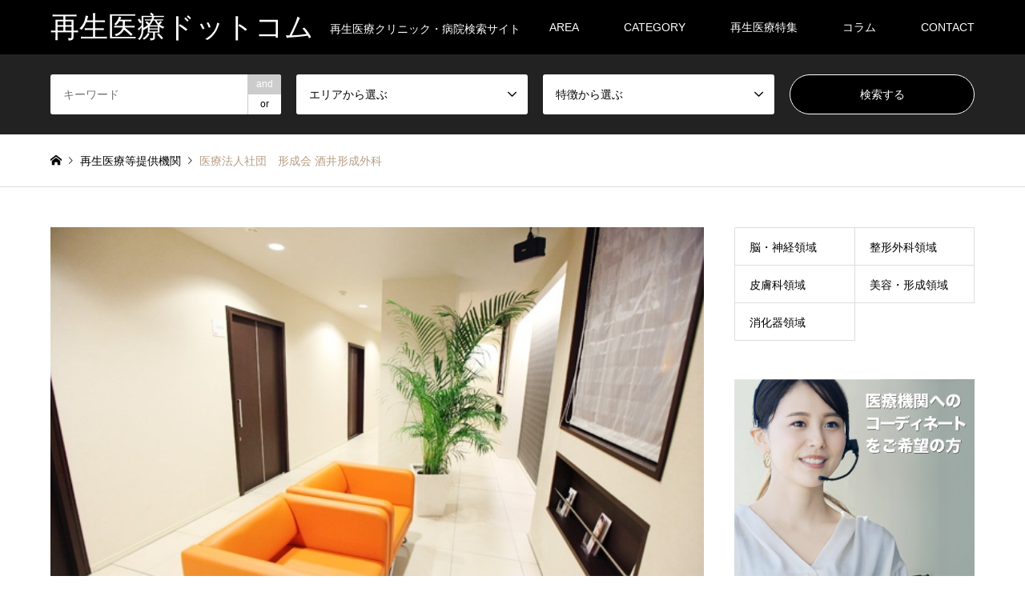

--- FILE ---
content_type: text/html; charset=UTF-8
request_url: https://rmt.co.jp/?introduce=%E5%8C%BB%E7%99%82%E6%B3%95%E4%BA%BA%E7%A4%BE%E5%9B%A3%E3%80%80%E5%BD%A2%E6%88%90%E4%BC%9A-%E9%85%92%E4%BA%95%E5%BD%A2%E6%88%90%E5%A4%96%E7%A7%91
body_size: 11960
content:
<!DOCTYPE html>
<html lang="ja">
<head prefix="og: http://ogp.me/ns# fb: http://ogp.me/ns/fb#">
<meta charset="UTF-8">
<!--[if IE]><meta http-equiv="X-UA-Compatible" content="IE=edge"><![endif]-->
<meta name="viewport" content="width=device-width">
<title>医療法人社団　形成会 酒井形成外科 | 再生医療ドットコム</title>
<meta name="description" content="酒井形成外科・美容外科・美容皮膚科・皮膚科等を診療。（JR山手線大塚駅、徒歩1分）形成外科専門医による丁寧はカウンセリング、美容外科手術の利点・欠点も図やイラストを使って説明。">
<meta property="og:type" content="article" />
<meta property="og:url" content="https://rmt.co.jp/?introduce=%E5%8C%BB%E7%99%82%E6%B3%95%E4%BA%BA%E7%A4%BE%E5%9B%A3%E3%80%80%E5%BD%A2%E6%88%90%E4%BC%9A-%E9%85%92%E4%BA%95%E5%BD%A2%E6%88%90%E5%A4%96%E7%A7%91">
<meta property="og:title" content="医療法人社団　形成会 酒井形成外科" />
<meta property="og:description" content="酒井形成外科・美容外科・美容皮膚科・皮膚科等を診療。（JR山手線大塚駅、徒歩1分）形成外科専門医による丁寧はカウンセリング、美容外科手術の利点・欠点も図やイラストを使って説明。" />
<meta property="og:site_name" content="再生医療ドットコム" />
<meta property="og:image" content='https://rmt.co.jp/wp-content/uploads/2020/01/医療法人社団　形成会-酒井形成外科.jpg'>
<meta property="og:image:secure_url" content="https://rmt.co.jp/wp-content/uploads/2020/01/医療法人社団　形成会-酒井形成外科.jpg" />
<meta property="og:image:width" content="600" />
<meta property="og:image:height" content="400" />
<link rel="pingback" href="https://rmt.co.jp/xmlrpc.php">
<link rel="shortcut icon" href="https://rmt.co.jp/wp-content/uploads/2019/11/fb.png">
<link rel='dns-prefetch' href='//s.w.org' />
<link rel="alternate" type="application/rss+xml" title="再生医療ドットコム &raquo; フィード" href="https://rmt.co.jp/?feed=rss2" />
<link rel="alternate" type="application/rss+xml" title="再生医療ドットコム &raquo; コメントフィード" href="https://rmt.co.jp/?feed=comments-rss2" />
		<script type="text/javascript">
			window._wpemojiSettings = {"baseUrl":"https:\/\/s.w.org\/images\/core\/emoji\/12.0.0-1\/72x72\/","ext":".png","svgUrl":"https:\/\/s.w.org\/images\/core\/emoji\/12.0.0-1\/svg\/","svgExt":".svg","source":{"concatemoji":"https:\/\/rmt.co.jp\/wp-includes\/js\/wp-emoji-release.min.js?ver=5.2.21"}};
			!function(e,a,t){var n,r,o,i=a.createElement("canvas"),p=i.getContext&&i.getContext("2d");function s(e,t){var a=String.fromCharCode;p.clearRect(0,0,i.width,i.height),p.fillText(a.apply(this,e),0,0);e=i.toDataURL();return p.clearRect(0,0,i.width,i.height),p.fillText(a.apply(this,t),0,0),e===i.toDataURL()}function c(e){var t=a.createElement("script");t.src=e,t.defer=t.type="text/javascript",a.getElementsByTagName("head")[0].appendChild(t)}for(o=Array("flag","emoji"),t.supports={everything:!0,everythingExceptFlag:!0},r=0;r<o.length;r++)t.supports[o[r]]=function(e){if(!p||!p.fillText)return!1;switch(p.textBaseline="top",p.font="600 32px Arial",e){case"flag":return s([55356,56826,55356,56819],[55356,56826,8203,55356,56819])?!1:!s([55356,57332,56128,56423,56128,56418,56128,56421,56128,56430,56128,56423,56128,56447],[55356,57332,8203,56128,56423,8203,56128,56418,8203,56128,56421,8203,56128,56430,8203,56128,56423,8203,56128,56447]);case"emoji":return!s([55357,56424,55356,57342,8205,55358,56605,8205,55357,56424,55356,57340],[55357,56424,55356,57342,8203,55358,56605,8203,55357,56424,55356,57340])}return!1}(o[r]),t.supports.everything=t.supports.everything&&t.supports[o[r]],"flag"!==o[r]&&(t.supports.everythingExceptFlag=t.supports.everythingExceptFlag&&t.supports[o[r]]);t.supports.everythingExceptFlag=t.supports.everythingExceptFlag&&!t.supports.flag,t.DOMReady=!1,t.readyCallback=function(){t.DOMReady=!0},t.supports.everything||(n=function(){t.readyCallback()},a.addEventListener?(a.addEventListener("DOMContentLoaded",n,!1),e.addEventListener("load",n,!1)):(e.attachEvent("onload",n),a.attachEvent("onreadystatechange",function(){"complete"===a.readyState&&t.readyCallback()})),(n=t.source||{}).concatemoji?c(n.concatemoji):n.wpemoji&&n.twemoji&&(c(n.twemoji),c(n.wpemoji)))}(window,document,window._wpemojiSettings);
		</script>
		<style type="text/css">
img.wp-smiley,
img.emoji {
	display: inline !important;
	border: none !important;
	box-shadow: none !important;
	height: 1em !important;
	width: 1em !important;
	margin: 0 .07em !important;
	vertical-align: -0.1em !important;
	background: none !important;
	padding: 0 !important;
}
</style>
	<link rel='stylesheet' id='style-css'  href='https://rmt.co.jp/wp-content/themes/gensen_tcd050/style.css?ver=1.8' type='text/css' media='all' />
<link rel='stylesheet' id='wp-block-library-css'  href='https://rmt.co.jp/wp-includes/css/dist/block-library/style.min.css?ver=5.2.21' type='text/css' media='all' />
<link rel='stylesheet' id='tcd-maps-css'  href='https://rmt.co.jp/wp-content/plugins/tcd-google-maps/admin.css?ver=5.2.21' type='text/css' media='all' />
<script type='text/javascript' src='https://rmt.co.jp/wp-includes/js/jquery/jquery.js?ver=1.12.4-wp'></script>
<script type='text/javascript' src='https://rmt.co.jp/wp-includes/js/jquery/jquery-migrate.min.js?ver=1.4.1'></script>
<link rel='https://api.w.org/' href='https://rmt.co.jp/index.php?rest_route=/' />
<link rel="canonical" href="https://rmt.co.jp/?introduce=%e5%8c%bb%e7%99%82%e6%b3%95%e4%ba%ba%e7%a4%be%e5%9b%a3%e3%80%80%e5%bd%a2%e6%88%90%e4%bc%9a-%e9%85%92%e4%ba%95%e5%bd%a2%e6%88%90%e5%a4%96%e7%a7%91" />
<link rel='shortlink' href='https://rmt.co.jp/?p=482' />
<link rel="alternate" type="application/json+oembed" href="https://rmt.co.jp/index.php?rest_route=%2Foembed%2F1.0%2Fembed&#038;url=https%3A%2F%2Frmt.co.jp%2F%3Fintroduce%3D%25e5%258c%25bb%25e7%2599%2582%25e6%25b3%2595%25e4%25ba%25ba%25e7%25a4%25be%25e5%259b%25a3%25e3%2580%2580%25e5%25bd%25a2%25e6%2588%2590%25e4%25bc%259a-%25e9%2585%2592%25e4%25ba%2595%25e5%25bd%25a2%25e6%2588%2590%25e5%25a4%2596%25e7%25a7%2591" />
<link rel="alternate" type="text/xml+oembed" href="https://rmt.co.jp/index.php?rest_route=%2Foembed%2F1.0%2Fembed&#038;url=https%3A%2F%2Frmt.co.jp%2F%3Fintroduce%3D%25e5%258c%25bb%25e7%2599%2582%25e6%25b3%2595%25e4%25ba%25ba%25e7%25a4%25be%25e5%259b%25a3%25e3%2580%2580%25e5%25bd%25a2%25e6%2588%2590%25e4%25bc%259a-%25e9%2585%2592%25e4%25ba%2595%25e5%25bd%25a2%25e6%2588%2590%25e5%25a4%2596%25e7%25a7%2591&#038;format=xml" />

<link rel="stylesheet" href="https://rmt.co.jp/wp-content/themes/gensen_tcd050/css/design-plus.css?ver=1.8">
<link rel="stylesheet" href="https://rmt.co.jp/wp-content/themes/gensen_tcd050/css/sns-botton.css?ver=1.8">
<link rel="stylesheet" href="https://rmt.co.jp/wp-content/themes/gensen_tcd050/css/responsive.css?ver=1.8">
<link rel="stylesheet" href="https://rmt.co.jp/wp-content/themes/gensen_tcd050/css/footer-bar.css?ver=1.8">

<script src="https://rmt.co.jp/wp-content/themes/gensen_tcd050/js/jquery.easing.1.3.js?ver=1.8"></script>
<script src="https://rmt.co.jp/wp-content/themes/gensen_tcd050/js/jquery.textOverflowEllipsis.js?ver=1.8"></script>
<script src="https://rmt.co.jp/wp-content/themes/gensen_tcd050/js/jscript.js?ver=1.8"></script>
<script src="https://rmt.co.jp/wp-content/themes/gensen_tcd050/js/comment.js?ver=1.8"></script>
<script src="https://rmt.co.jp/wp-content/themes/gensen_tcd050/js/header_fix.js?ver=1.8"></script>
<script src="https://rmt.co.jp/wp-content/themes/gensen_tcd050/js/jquery.chosen.min.js?ver=1.8"></script>
<link rel="stylesheet" href="https://rmt.co.jp/wp-content/themes/gensen_tcd050/css/jquery.chosen.css?ver=1.8">

<style type="text/css">
body, input, textarea, select { font-family: "Segoe UI", Verdana, "游ゴシック", YuGothic, "Hiragino Kaku Gothic ProN", Meiryo, sans-serif; }
.rich_font { font-family: "Times New Roman" , "游明朝" , "Yu Mincho" , "游明朝体" , "YuMincho" , "ヒラギノ明朝 Pro W3" , "Hiragino Mincho Pro" , "HiraMinProN-W3" , "HGS明朝E" , "ＭＳ Ｐ明朝" , "MS PMincho" , serif; font-weight:500; }

#header_logo #logo_text .logo { font-size:36px; }
#header_logo_fix #logo_text_fixed .logo { font-size:36px; }
#footer_logo .logo_text { font-size:36px; }
#post_title { font-size:30px; }
.post_content { font-size:16px; }
#archive_headline { font-size:42px; }
#archive_desc { font-size:16px; }
  
@media screen and (max-width:1024px) {
  #header_logo #logo_text .logo { font-size:26px; }
  #header_logo_fix #logo_text_fixed .logo { font-size:26px; }
  #footer_logo .logo_text { font-size:26px; }
  #post_title { font-size:18px; }
  .post_content { font-size:14px; }
  #archive_headline { font-size:20px; }
  #archive_desc { font-size:14px; }
}




.image {
-webkit-backface-visibility: hidden;
backface-visibility: hidden;
-webkit-transition-property: background;
-webkit-transition-duration: .75s;
-moz-transition-property: background;
-moz-transition-duration: .75s;
-ms-transition-property: background;
-ms-transition-duration: .75s;
-o-transition-property: background;
-o-transition-duration: .75s;
transition-property: background;
transition-duration: .75s;
}
.image img {
-webkit-backface-visibility: hidden;
backface-visibility: hidden;
-webkit-transition-property: opacity;
-webkit-transition-duration: .5s;
-moz-transition-property: opacity;
-moz-transition-duration: .5s;
-ms-transition-property: opacity;
-ms-transition-duration: .5s;
-o-transition-property: opacity;
-o-transition-duration: .5s;
transition-property: opacity;
transition-duration: .5s;
opacity: 1;
}
.image:hover, a:hover .image {
background: #000000;
-webkit-transition-duration: .25s;
-moz-transition-duration: .25s;
-ms-transition-duration: .25s;
-o-transition-duration: .25s;
transition-duration: .25s;
}
.image:hover img, a:hover .image img {
opacity: 0.5;
}

.archive_filter .button input:hover, .archive_sort dt,#post_pagination p, #post_pagination a:hover, #return_top a, .c-pw__btn,
#comment_header ul li a:hover, #comment_header ul li.comment_switch_active a, #comment_header #comment_closed p,
#introduce_slider .slick-dots li button:hover, #introduce_slider .slick-dots li.slick-active button
{ background-color:#b69e84; }

#comment_header ul li.comment_switch_active a, #comment_header #comment_closed p, #guest_info input:focus, #comment_textarea textarea:focus
{ border-color:#b69e84; }

#comment_header ul li.comment_switch_active a:after, #comment_header #comment_closed p:after
{ border-color:#b69e84 transparent transparent transparent; }

.header_search_inputs .chosen-results li[data-option-array-index="0"]
{ background-color:#b69e84 !important; border-color:#b69e84; }

a:hover, #bread_crumb li a:hover, #bread_crumb li.home a:hover:before, #bread_crumb li.last,
#archive_headline, .archive_header .headline, .archive_filter_headline, #related_post .headline,
#introduce_header .headline, .introduce_list_col .info .title, .introduce_archive_banner_link a:hover,
#recent_news .headline, #recent_news li a:hover, #comment_headline,
.side_headline, ul.banner_list li a:hover .caption, .footer_headline, .footer_widget a:hover,
#index_news .entry-date, #index_news_mobile .entry-date, .cb_content-carousel a:hover .image .title
{ color:#b69e84; }

#index_news_mobile .archive_link a:hover, .cb_content-blog_list .archive_link a:hover, #load_post a:hover, #submit_comment:hover, .c-pw__btn:hover
{ background-color:#92785f; }

#header_search select:focus, .header_search_inputs .chosen-with-drop .chosen-single span, #footer_contents a:hover, #footer_nav a:hover, #footer_social_link li:hover:before,
#header_slider .slick-arrow:hover, .cb_content-carousel .slick-arrow:hover
{ color:#92785f; }

.post_content a { color:#b69e84; }

#header_search, #index_header_search { background-color:#222222; }

#footer_nav { background-color:#f7f7f7; }
#footer_contents { background-color:#222222; }

#header_search_submit { background-color:rgba(0,0,0,1.0); }
#header_search_submit:hover { background-color:rgba(146,120,95,1.0); }
.cat-category { background-color:#999999 !important; }
.cat-category4 { background-color:#999999 !important; }
.cat-category5 { background-color:#000000 !important; }
.cat-special { background-color:#49240d !important; }

@media only screen and (min-width:1025px) {
  #global_menu ul ul a { background-color:#b69e84; }
  #global_menu ul ul a:hover, #global_menu ul ul .current-menu-item > a { background-color:#92785f; }
  #header_top { background-color:#000000; }
  .has_header_content #header_top { background-color:rgba(0,0,0,0); }
  .fix_top.header_fix #header_top { background-color:rgba(0,0,0,0.8); }
  #header_logo a, #global_menu > ul > li > a { color:#ffffff; }
  #header_logo_fix a, .fix_top.header_fix #global_menu > ul > li > a { color:#ffffff; }
  .has_header_content #index_header_search { background-color:rgba(34,34,34,0.6); }
}
@media screen and (max-width:1024px) {
  #global_menu { background-color:#b69e84; }
  #global_menu a:hover, #global_menu .current-menu-item > a { background-color:#92785f; }
  #header_top { background-color:#000000; }
  #header_top a, #header_top a:before { color:#ffffff !important; }
  .mobile_fix_top.header_fix #header_top, .mobile_fix_top.header_fix #header.active #header_top { background-color:rgba(0,0,0,0.8); }
  .mobile_fix_top.header_fix #header_top a, .mobile_fix_top.header_fix #header_top a:before { color:#ffffff !important; }
  .archive_sort dt { color:#b69e84; }
  .post-type-archive-news #recent_news .show_date li .date { color:#b69e84; }
}



</style>

<style type="text/css"></style>		<style type="text/css" id="wp-custom-css">
			.single-introduce .post_content table p {
	margin-bottom: 0;
}
.detail-Consultation_NoteTitle {
    font-size: 12px;
    display: inline-block;
    padding: 0 10px;
    color: #ffffff;
    border-radius: 30px;
    background: #808080;
    line-height: 2 !important;
}
.single-introduce .post_content table td table th, .single-introduce .post_content table td table td {
	padding: 5px;
}

@media (max-width: 400px) {
	.single-introduce .post_content table td {
		display: block;
		width: 100% !important;
		box-sizing: border-box;
	}
	.single-introduce .post_content table td table td {
		display: table-cell;
		width: auto !important;
		box-sizing: border-box;
	}
}

.post_content .featured h3 {
	font-weight: bold;
}
.post_content .featured h4 {
	border-left: 4px solid #222;
	padding: 0 0 0 .35em;
}
.post_content .term-list dt {
	display: inline-block;
	border-bottom: 2px solid #ddd;
	font-weight: normal;
}
.wp-block-image figcaption {
	font-size:12px;
	text-align: left;
	line-height:1.5;
	margin:0;
}
.post_content blockquote {
	box-shadow: none;
}
.post_content blockquote::before,
.post_content blockquote::after {
	color:#b69e84;
	font-family: "Times New Roman" , "游明朝" , "Yu Mincho" , "游明朝体" , "YuMincho" , "ヒラギノ明朝 Pro W3" , "Hiragino Mincho Pro" , "HiraMinProN-W3" , "HGS明朝E" , "ＭＳ Ｐ明朝" , "MS PMincho" , serif;
	font-style: normal;
}
.post_content blockquote::before {
	content:'\201c';
}
.post_content blockquote::after {
	content:'\201d';
}		</style>
			
	<!-- Global site tag (gtag.js) - Google Analytics -->
<script async src="https://www.googletagmanager.com/gtag/js?id=UA-157606159-1"></script>
<script>
  window.dataLayer = window.dataLayer || [];
  function gtag(){dataLayer.push(arguments);}
  gtag('js', new Date());

  gtag('config', 'UA-157606159-1');
</script>
	
</head>
<body id="body" class="introduce-template-default single single-introduce postid-482 fix_top mobile_fix_top">


 <div id="header">
  <div id="header_top">
   <div class="inner clearfix">
    <div id="header_logo">
     <div id="logo_text">
 <h1 class="logo"><a href="https://rmt.co.jp/"><span class="rich_font">再生医療ドットコム</span><span class="desc">再生医療クリニック・病院検索サイト</span></a></h1>
</div>
    </div>
    <div id="header_logo_fix">
     <div id="logo_text_fixed">
 <p class="logo rich_font"><a href="https://rmt.co.jp/" title="再生医療ドットコム">再生医療ドットコム</a></p>
</div>
    </div>
    <a href="#" class="search_button"><span>検索</span></a>
    <a href="#" class="menu_button"><span>menu</span></a>
    <div id="global_menu">
     <ul id="menu-menu1" class="menu"><li id="menu-item-974" class="menu-item menu-item-type-custom menu-item-object-custom menu-item-has-children menu-item-974"><a>AREA</a>
<ul class="sub-menu">
	<li id="menu-item-63" class="menu-item menu-item-type-taxonomy menu-item-object-category5 menu-item-63"><a href="https://rmt.co.jp/?category5=%e5%8c%97%e6%b5%b7%e9%81%93">北海道</a></li>
	<li id="menu-item-66" class="menu-item menu-item-type-taxonomy menu-item-object-category5 menu-item-66"><a href="https://rmt.co.jp/?category5=%e6%9d%b1%e5%8c%97">東北</a></li>
	<li id="menu-item-68" class="menu-item menu-item-type-taxonomy menu-item-object-category5 current-introduce-ancestor current-menu-parent current-introduce-parent menu-item-68"><a href="https://rmt.co.jp/?category5=%e9%96%a2%e6%9d%b1">関東</a></li>
	<li id="menu-item-184" class="menu-item menu-item-type-taxonomy menu-item-object-category5 menu-item-184"><a href="https://rmt.co.jp/?category5=%e6%9d%b1%e6%b5%b7">東海</a></li>
	<li id="menu-item-183" class="menu-item menu-item-type-taxonomy menu-item-object-category5 menu-item-183"><a href="https://rmt.co.jp/?category5=%e5%8c%97%e9%99%b8%e3%83%bb%e7%94%b2%e4%bf%a1%e8%b6%8a">北陸・甲信越</a></li>
	<li id="menu-item-67" class="menu-item menu-item-type-taxonomy menu-item-object-category5 menu-item-67"><a href="https://rmt.co.jp/?category5=%e8%bf%91%e7%95%bf">近畿</a></li>
	<li id="menu-item-64" class="menu-item menu-item-type-taxonomy menu-item-object-category5 menu-item-64"><a href="https://rmt.co.jp/?category5=%e4%b8%ad%e5%9b%bd%e3%83%bb%e5%9b%9b%e5%9b%bd">中国・四国</a></li>
	<li id="menu-item-65" class="menu-item menu-item-type-taxonomy menu-item-object-category5 menu-item-65"><a href="https://rmt.co.jp/?category5=%e4%b9%9d%e5%b7%9e%e3%83%bb%e6%b2%96%e7%b8%84">九州・沖縄</a></li>
</ul>
</li>
<li id="menu-item-975" class="menu-item menu-item-type-custom menu-item-object-custom menu-item-has-children menu-item-975"><a>CATEGORY</a>
<ul class="sub-menu">
	<li id="menu-item-175" class="menu-item menu-item-type-taxonomy menu-item-object-category4 menu-item-175"><a href="https://rmt.co.jp/?category4=%e8%84%b3%e3%83%bb%e7%a5%9e%e7%b5%8c%e9%a0%98%e5%9f%9f">脳・神経領域</a></li>
	<li id="menu-item-176" class="menu-item menu-item-type-taxonomy menu-item-object-category4 menu-item-176"><a href="https://rmt.co.jp/?category4=%e6%95%b4%e5%bd%a2%e5%a4%96%e7%a7%91%e9%a0%98%e5%9f%9f">整形外科領域</a></li>
	<li id="menu-item-177" class="menu-item menu-item-type-taxonomy menu-item-object-category4 menu-item-177"><a href="https://rmt.co.jp/?category4=%e7%9a%ae%e8%86%9a%e7%a7%91%e9%a0%98%e5%9f%9f">皮膚科領域</a></li>
	<li id="menu-item-178" class="menu-item menu-item-type-taxonomy menu-item-object-category4 current-introduce-ancestor current-menu-parent current-introduce-parent menu-item-178"><a href="https://rmt.co.jp/?category4=%e7%be%8e%e5%ae%b9%e3%83%bb%e5%bd%a2%e6%88%90%e9%a0%98%e5%9f%9f">美容・形成領域</a></li>
	<li id="menu-item-179" class="menu-item menu-item-type-taxonomy menu-item-object-category4 menu-item-179"><a href="https://rmt.co.jp/?category4=%e6%b6%88%e5%8c%96%e5%99%a8%e9%a0%98%e5%9f%9f">消化器領域</a></li>
	<li id="menu-item-180" class="menu-item menu-item-type-taxonomy menu-item-object-category4 menu-item-180"><a href="https://rmt.co.jp/?category4=%e3%81%9d%e3%81%ae%e4%bb%96">その他</a></li>
</ul>
</li>
<li id="menu-item-973" class="menu-item menu-item-type-taxonomy menu-item-object-special menu-item-973"><a href="https://rmt.co.jp/?special=%e5%86%8d%e7%94%9f%e5%8c%bb%e7%99%82%e7%89%b9%e9%9b%86">再生医療特集</a></li>
<li id="menu-item-114" class="menu-item menu-item-type-post_type menu-item-object-page current_page_parent menu-item-114"><a href="https://rmt.co.jp/?page_id=8">コラム</a></li>
<li id="menu-item-920" class="menu-item menu-item-type-custom menu-item-object-custom menu-item-920"><a href="https://rmt.co.jp/?page_id=22">CONTACT</a></li>
</ul>    </div>
   </div>
  </div>
  <div id="header_search">
   <div class="inner">
    <form action="https://rmt.co.jp/" method="get" class="columns-4">
    <input type="hidden" name="post_type" value="introduce" />     <div class="header_search_inputs header_search_keywords">
      <input type="text" id="header_search_keywords" name="search_keywords" placeholder="キーワード" value="" />
      <input type="hidden" name="search_keywords_operator" value="and" />
      <ul class="search_keywords_operator">
       <li class="active">and</li>
       <li>or</li>
      </ul>
     </div>
     <div class="header_search_inputs">
<select  name='search_cat1' id='header_search_cat1' class='' >
	<option value='0' selected='selected'>エリアから選ぶ</option>
	<option class="level-0" value="16">北海道</option>
	<option class="level-0" value="20">東北</option>
	<option class="level-0" value="30">関東</option>
	<option class="level-0" value="17">北陸・甲信越</option>
	<option class="level-0" value="27">近畿</option>
	<option class="level-0" value="23">東海</option>
	<option class="level-0" value="13">九州・沖縄</option>
	<option class="level-0" value="3">中国・四国</option>
</select>
     </div>
     <div class="header_search_inputs">
<select  name='search_cat2' id='header_search_cat2' class='' >
	<option value='0' selected='selected'>特徴から選ぶ</option>
	<option class="level-0" value="33">脳・神経領域</option>
	<option class="level-0" value="34">整形外科領域</option>
	<option class="level-0" value="35">皮膚科領域</option>
	<option class="level-0" value="36">美容・形成領域</option>
	<option class="level-0" value="37">消化器領域</option>
	<option class="level-0" value="38">その他</option>
</select>
     </div>
     <div class="header_search_inputs header_search_button">
      <input type="submit" id="header_search_submit" value="検索する" />
     </div>
    </form>
   </div>
  </div>
 </div><!-- END #header -->

 <div id="main_contents" class="clearfix">


<div id="breadcrumb">
 <ul class="inner clearfix">
  <li itemscope="itemscope" itemtype="http://data-vocabulary.org/Breadcrumb" class="home"><a itemprop="url" href="https://rmt.co.jp/"><span itemprop="title">ホーム</span></a></li>

  <li itemscope="itemscope" itemtype="http://data-vocabulary.org/Breadcrumb"><a itemprop="url" href="https://rmt.co.jp/?post_type=introduce"><span itemprop="title">再生医療等提供機関</span></a></li>
  <li class="last">医療法人社団　形成会 酒井形成外科</li>

 </ul>
</div>

<div id="main_col" class="clearfix">

 <div id="left_col">


  <div id="article">


   <div id="post_image">
    <img width="600" height="400" src="https://rmt.co.jp/wp-content/uploads/2020/01/医療法人社団　形成会-酒井形成外科.jpg" class="attachment-post-thumbnail size-post-thumbnail wp-post-image" alt="" />   </div>

    <ul id="post_meta_top" class="meta clearfix"><li class="cat"><a href="https://rmt.co.jp/?category4=%e7%be%8e%e5%ae%b9%e3%83%bb%e5%bd%a2%e6%88%90%e9%a0%98%e5%9f%9f" title="美容・形成領域" class="cat-category4">美容・形成領域</a></li><li class="cat"><a href="https://rmt.co.jp/?category5=%e9%96%a2%e6%9d%b1" title="関東" class="cat-category5">関東</a></li></ul>

   <h2 id="post_title" class="rich_font">医療法人社団　形成会 酒井形成外科</h2>

    <div id="post_date"><time class="entry-date updated" datetime="2020-03-02T18:06:16+09:00">2020.01.31</time></div>


   <div class="post_content clearfix">
    
<p>
酒井形成外科・美容外科・美容皮膚科・皮膚科等を診療。（JR山手線大塚駅、徒歩1分）形成外科専門医による丁寧はカウンセリング、美容外科手術の利点・欠点も図やイラストを使って説明。二重まぶた・鼻・あご・フェイスリフト・エイジングケア・美容皮膚科・医療レーザー脱毛等お問い合わせください。
</p>



<h3 class="style3b"><b><span style="vertical-align: inherit;"><span style="vertical-align: inherit;">再生医療に関する情報</span></span></b></h3>
<table style="border-collapse: collapse; width: 100%;" border="1">
<tbody>
<tr>
<td style="width: 25%;"><span style="vertical-align: inherit;">再生医療等の名称</span></td>
<td style="width: 75%;">
<p>
自家培養真皮線維芽細胞移植術
</p>
</td>
</tr>
<tr>
<td style="width: 25%;"><span style="vertical-align: inherit;">説明文書等</span></td>
<td style="width: 75%;">
<p>
<a href="http://saiseiiryo.mhlw.go.jp/published_plan/download/02C1911234/5/0="_blank" rel="noopener noreferrer">資料1（外部サイトからダウンロード） </a></p>
<p>
<a href="http://saiseiiryo.mhlw.go.jp/published_plan/download/02C1911234/5/1="_blank" rel="noopener noreferrer">資料2（外部サイトからダウンロード） </a></p>
<p>
<a href="http://saiseiiryo.mhlw.go.jp/published_plan/download/02C1911234/5/2="_blank" rel="noopener noreferrer">資料3（外部サイトからダウンロード） </a></p>
</td>
</tr>
</tbody>
</table>



<h3 class="style3b"><b><span style="vertical-align: inherit;"> <span style="vertical-align: inherit;">医療機関情報</span></span></b></h3>
<table style="border-collapse: collapse; width: 100%;" border="1">
<tbody>
<tr>
<td style="width: 25%; background-color: #f2f9f8;">
<p>医院名</p>
</td>
<td style="width: 75%;">
医療法人社団　形成会 酒井形成外科
</td>
</tr>
<tr>
<td style="width: 25%; background-color: #f2f9f8;">
<p>電話番号</p>
</td>
<td style="width: 75%;">
<a href="tel:03-3576-7788">03-3576-7788</a></td>
</tr>
<tr>
<td style="width: 25%; background-color: #f2f9f8;">
<p>住所</p>
</td>
<td style="width: 75%;">
<p>
東京都豊島区北大塚2-3-1
</p>
    <script src='https://maps.googleapis.com/maps/api/js?key=AIzaSyC4wK-WDw3UuK4A6oqA6avtBugvFlJHco0' async defer></script>

    <div id="map503689" class="dp-google-map  " style="height:300px; width:100%; "></div>

    <script type="text/javascript">
      var loaded_map503689 = false;
      var timer_map503689;

      timer_map503689 = setInterval(function(){
        if(google && !loaded_map503689){
          clearInterval(timer_map503689);
          loaded_map503689 = true;

          var disabled = false;
          var draggable = true;
          var geocoder = new google.maps.Geocoder();

          geocoder.geocode({address: '東京都豊島区北大塚2-3-1'}, function(results, status) {
            if(status == google.maps.GeocoderStatus.OK){
              var mapOptions = {
                draggable: draggable == true ? true : false,
                center: results[0].geometry.location,
                zoom: 18,
                mapTypeId: google.maps.MapTypeId.ROADMAP,
                scrollwheel: false,
                disableDefaultUI: disabled,
                disableDoubleClickZoom: disabled,
                styles: []
              };

              var map = new google.maps.Map(document.getElementById('map503689'), mapOptions);
              var marker = new google.maps.Marker({
                  map: map,
                  position: results[0].geometry.location
              });

              var map_changed = false;
              if(draggable){
                google.maps.event.addListener(map, 'dragstart', function(){
                  map_changed = true;
                });
              }

              var map_resize = function(){
                google.maps.event.trigger(map, 'resize');
                if(map_changed){
                  google.maps.event.removeListener(resize_listener);
                }else{
                  map.setCenter(results[0].geometry.location);
                }
              };

              var resize_listener = google.maps.event.addDomListener(window, 'resize', map_resize);

              setTimeout(map_resize, 1000);
              google.maps.event.addDomListenerOnce(window, 'load', map_resize);
            }
          });
        }
      }, 500);
    </script>
</td>
</tr>
<tr>
<td style="width: 25%; background-color: #f2f9f8;">
<p>HPアドレス</p>
</td>
<td style="width: 75%;">
<a href="https://www.sakai-keisei.gr.jp/" target="_blank" rel="noopener noreferrer">https://www.sakai-keisei.gr.jp/</a>  </td>
</tr>
<tr>
<td style="width: 25%; background-color: #f2f9f8;">
<p>院長</p>
</td>
<td style="width: 75%;">
酒井 倫明
</td>
</tr>
</tbody>
</table>    	<p class="u-center">
	   <a href="https://peraichi.com/landing_pages/view/rmtform" target="_blank">再生医療機関へのコーディネートをご希望の方はこちらからお問合せください</a>
	</p>
   </div>



   <div id="previous_next_post_image" class="clearfix">
    <div class='prev_post has_image'><a href='https://rmt.co.jp/?introduce=%e5%8c%bb%e7%99%82%e6%b3%95%e4%ba%ba%e7%a4%be%e5%9b%a3%e3%80%80%e5%b1%b1%e6%9d%be%e4%bc%9a%e3%80%80tkc%e6%9d%b1%e4%ba%ac%e3%82%af%e3%83%aa%e3%83%8b%e3%83%83%e3%82%af' title='医療法人社団　山松会　TKC東京クリニック' data-mobile-title='前の記事'><span class='title'>医療法人社団　山松会　TKC東京クリニック</span><span class='image'><img src='https://rmt.co.jp/wp-content/uploads/2020/01/医療法人社団　山松会　TKC東京クリニック-150x150.jpg' alt=''></span></a></div>
<div class='next_post has_image'><a href='https://rmt.co.jp/?introduce=%e5%8c%bb%e7%99%82%e6%b3%95%e4%ba%ba%e7%a4%be%e5%9b%a3%e3%80%80%e6%82%a0%e5%81%a5%e3%80%80%e3%83%89%e3%82%af%e3%82%bf%e3%83%bc%e3%82%a2%e3%83%b3%e3%83%87%e3%82%a3%e2%80%95%e3%82%ba%e3%82%af%e3%83%aa' title='医療法人社団　悠健　ドクターアンディ―ズクリニック' data-mobile-title='次の記事'><span class='title'>医療法人社団　悠健　ドクターアンディ―ズクリニック</span><span class='image'><img src='https://rmt.co.jp/wp-content/uploads/2020/01/医療法人社団　悠健　ドクターアンディ―ズクリニック-150x150.jpg' alt=''></span></a></div>
   </div>


  </div><!-- END #article -->


  <div id="related_post">
   <h3 class="headline rich_font">関連記事</h3>
    <ol class="clearfix">
     <li>
     <a href="https://rmt.co.jp/?introduce=%e3%82%b1%e3%83%a9%e3%82%b7%e3%82%a2%e3%82%af%e3%83%aa%e3%83%8b%e3%83%83%e3%82%af">
      <div class="image">
      <img width="336" height="216" src="https://rmt.co.jp/wp-content/uploads/2020/01/ケラシアクリニック-336x216.jpg" class="attachment-size2 size-size2 wp-post-image" alt="" />      </div>
      <h4 class="title js-ellipsis">ケラシアクリニック</h4>
     </a>
    </li>
     <li>
     <a href="https://rmt.co.jp/?introduce=%e5%8c%bb%e7%99%82%e6%b3%95%e4%ba%ba%e5%b1%b1%e6%9c%ac%e3%83%bb%e5%89%8d%e7%94%b0%e8%a8%98%e5%bf%b5%e4%bc%9a%e3%80%80%e5%89%8d%e7%94%b0%e7%97%85%e9%99%a2">
      <div class="image">
      <img width="336" height="216" src="https://rmt.co.jp/wp-content/uploads/2020/01/医療法人山本・前田記念会　前田病院-336x216.jpg" class="attachment-size2 size-size2 wp-post-image" alt="" />      </div>
      <h4 class="title js-ellipsis">医療法人山本・前田記念会　前田病院</h4>
     </a>
    </li>
     <li>
     <a href="https://rmt.co.jp/?introduce=%e3%83%b4%e3%82%a3%e3%83%b4%e3%82%a3%e3%82%a2%e3%83%b3%e7%be%8e%e5%ae%b9%e3%82%af%e3%83%aa%e3%83%8b%e3%83%83%e3%82%af">
      <div class="image">
      <img width="336" height="216" src="https://rmt.co.jp/wp-content/uploads/2020/02/ヴィヴィアン美容クリニック-336x216.jpg" class="attachment-size2 size-size2 wp-post-image" alt="" />      </div>
      <h4 class="title js-ellipsis">ヴィヴィアン美容クリニック</h4>
     </a>
    </li>
     <li>
     <a href="https://rmt.co.jp/?introduce=%e5%8c%bb%e7%99%82%e6%b3%95%e4%ba%ba%e7%a4%be%e5%9b%a3%e3%82%b9%e3%83%9d%e3%83%bc%e3%83%84%e3%83%a1%e3%83%87%e3%82%a3%e3%82%ab%e3%83%ab-%e5%85%ab%e7%8e%8b%e5%ad%90%e3%82%b9%e3%83%9d%e3%83%bc%e3%83%84">
      <div class="image">
      <img width="336" height="216" src="https://rmt.co.jp/wp-content/uploads/2020/01/医療法人社団スポーツメディカル-八王子スポーツ整形外科-336x216.jpg" class="attachment-size2 size-size2 wp-post-image" alt="" />      </div>
      <h4 class="title js-ellipsis">医療法人社団スポーツメディカル 八王子スポーツ整形外科</h4>
     </a>
    </li>
     <li>
     <a href="https://rmt.co.jp/?introduce=%e5%8c%bb%e7%99%82%e6%b3%95%e4%ba%ba%e7%a4%be%e5%9b%a3%e6%85%b6%e5%8f%8b%e4%bc%9a%e7%ac%ac%e4%b8%80%e7%97%85%e9%99%a2">
      <div class="image">
      <img width="336" height="216" src="https://rmt.co.jp/wp-content/uploads/2020/02/医療法人社団慶友会第一病院-336x216.jpg" class="attachment-size2 size-size2 wp-post-image" alt="" />      </div>
      <h4 class="title js-ellipsis">医療法人社団慶友会第一病院</h4>
     </a>
    </li>
     <li>
     <a href="https://rmt.co.jp/?introduce=%e5%8c%bb%e7%99%82%e6%b3%95%e4%ba%ba%e3%80%80%e4%bf%9d%e4%bb%81%e4%bc%9a%e3%80%80%e7%a5%9e%e8%b0%b7%e6%95%b4%e5%bd%a2%e5%a4%96%e7%a7%91%e3%83%bb%e7%9c%bc%e7%a7%91">
      <div class="image">
      <img width="336" height="216" src="https://rmt.co.jp/wp-content/uploads/2020/01/医療法人　保仁会　神谷整形外科・眼科-336x216.jpg" class="attachment-size2 size-size2 wp-post-image" alt="" />      </div>
      <h4 class="title js-ellipsis">医療法人　保仁会　神谷整形外科・眼科</h4>
     </a>
    </li>
     <li>
     <a href="https://rmt.co.jp/?introduce=%e9%8a%80%e5%ba%a7%e8%81%96%e6%84%9b%e3%82%8f%e3%82%af%e3%83%aa%e3%83%8b%e3%83%83%e3%82%af">
      <div class="image">
      <img width="336" height="216" src="https://rmt.co.jp/wp-content/uploads/2020/02/銀座聖愛わクリニック-336x216.jpg" class="attachment-size2 size-size2 wp-post-image" alt="" />      </div>
      <h4 class="title js-ellipsis">銀座聖愛わクリニック</h4>
     </a>
    </li>
     <li>
     <a href="https://rmt.co.jp/?introduce=%e4%b8%8a%e9%a6%ac%e6%95%b4%e5%bd%a2%e5%a4%96%e7%a7%91%e3%82%af%e3%83%aa%e3%83%8b%e3%83%83%e3%82%af">
      <div class="image">
      <img width="336" height="216" src="https://rmt.co.jp/wp-content/uploads/2020/01/上馬整形外科クリニック-336x216.jpg" class="attachment-size2 size-size2 wp-post-image" alt="" />      </div>
      <h4 class="title js-ellipsis">上馬整形外科クリニック</h4>
     </a>
    </li>
     <li>
     <a href="https://rmt.co.jp/?introduce=%e8%a1%a8%e5%8f%82%e9%81%93%e3%82%b9%e3%82%ad%e3%83%b3%e3%82%af%e3%83%aa%e3%83%8b%e3%83%83%e3%82%af">
      <div class="image">
      <img width="336" height="216" src="https://rmt.co.jp/wp-content/uploads/2020/02/表参道スキンクリニック-336x216.jpg" class="attachment-size2 size-size2 wp-post-image" alt="" />      </div>
      <h4 class="title js-ellipsis">表参道スキンクリニック</h4>
     </a>
    </li>
   </ol>
  </div>

 </div><!-- END #left_col -->

 <div id="side_col">
  <div class="widget side_widget clearfix tcdw_icon_menu_list_widget" id="tcdw_icon_menu_list_widget-2">
<ol class="clearfix">
 <li class="width-half"><a href="https://rmt.co.jp/?category4=%e8%84%b3%e3%83%bb%e7%a5%9e%e7%b5%8c%e9%a0%98%e5%9f%9f">脳・神経領域</a></li>
 <li class="width-half"><a href="https://rmt.co.jp/?category4=%e6%95%b4%e5%bd%a2%e5%a4%96%e7%a7%91%e9%a0%98%e5%9f%9f">整形外科領域</a></li>
 <li class="width-half"><a href="https://rmt.co.jp/?category4=%e7%9a%ae%e8%86%9a%e7%a7%91%e9%a0%98%e5%9f%9f">皮膚科領域</a></li>
 <li class="width-half"><a href="https://rmt.co.jp/?category4=%e7%be%8e%e5%ae%b9%e3%83%bb%e5%bd%a2%e6%88%90%e9%a0%98%e5%9f%9f">美容・形成領域</a></li>
 <li class="width-half"><a href="https://rmt.co.jp/?category4=%e6%b6%88%e5%8c%96%e5%99%a8%e9%a0%98%e5%9f%9f">消化器領域</a></li>
</ol>
</div>
<div class="widget side_widget clearfix ml_ad_widget" id="ml_ad_widget-2">
<a href="https://peraichi.com/landing_pages/view/rmtform" target="_blank"><img src="https://rmt.co.jp/wp-content/uploads/2020/03/【サイドバナー300_250】1.png" alt="" /></a>
</div>
<div class="widget side_widget clearfix styled_post_list1_widget" id="styled_post_list1_widget-3">
<input type="radio" id="styled_post_list1_widget-3-recent_post" name="styled_post_list1_widget-3-tab-radio" class="tab-radio tab-radio-recent_post" checked="checked" />
<ol class="styled_post_list1_tabs">
 <li class="tab-label-recent_post"><label for="styled_post_list1_widget-3-recent_post">最近の記事</label></li>
</ol>
<ol class="styled_post_list1 tab-content-recent_post">
 <li class="clearfix">
  <a href="https://rmt.co.jp/?p=937">
   <div class="image">
    <img width="150" height="150" src="https://rmt.co.jp/wp-content/uploads/2020/02/knee-2768834_640-150x150.jpg" class="attachment-size1 size-size1 wp-post-image" alt="" />   </div>
   <div class="info">
    <h4 class="title">自然に軟骨再生はしない？今後の軟骨再生治療にどう向き合うか？</h4>
      </div>
  </a>
 </li>
 <li class="clearfix">
  <a href="https://rmt.co.jp/?p=932">
   <div class="image">
    <img width="150" height="150" src="https://rmt.co.jp/wp-content/uploads/2020/02/red-blood-cells-3188223_640-150x150.jpg" class="attachment-size1 size-size1 wp-post-image" alt="" />   </div>
   <div class="info">
    <h4 class="title">「幹細胞」とは？幹細胞治療に美容にまで利用される新たな医療技術</h4>
      </div>
  </a>
 </li>
 <li class="clearfix">
  <a href="https://rmt.co.jp/?p=924">
   <div class="image">
    <img width="150" height="150" src="https://rmt.co.jp/wp-content/uploads/2020/02/water-3902916_640-150x150.jpg" class="attachment-size1 size-size1 wp-post-image" alt="" />   </div>
   <div class="info">
    <h4 class="title">再生医療の新しい技術「幹細胞培養上清液」とは？</h4>
      </div>
  </a>
 </li>
 <li class="clearfix">
  <a href="https://rmt.co.jp/?p=922">
   <div class="image">
    <img width="150" height="150" src="https://rmt.co.jp/wp-content/uploads/2020/02/wheelchair-1589476_640-150x150.jpg" class="attachment-size1 size-size1 wp-post-image" alt="" />   </div>
   <div class="info">
    <h4 class="title">再生医療は今後「脊髄損傷」の治療にも期待できるのか？</h4>
      </div>
  </a>
 </li>
 <li class="clearfix">
  <a href="https://rmt.co.jp/?p=375">
   <div class="image">
    <img width="150" height="150" src="https://rmt.co.jp/wp-content/uploads/2020/01/model-2303361_640-150x150.jpg" class="attachment-size1 size-size1 wp-post-image" alt="" />   </div>
   <div class="info">
    <h4 class="title">再生医療と美容。自由診療の元、日々行われる美容形成</h4>
      </div>
  </a>
 </li>
 <li class="clearfix">
  <a href="https://rmt.co.jp/?p=373">
   <div class="image">
    <img width="150" height="150" src="https://rmt.co.jp/wp-content/uploads/2020/01/articulated-doll-3298522_640-150x150.jpg" class="attachment-size1 size-size1 wp-post-image" alt="" />   </div>
   <div class="info">
    <h4 class="title">再生医療と膝関節疾患。「外傷性軟骨欠損症」「離断性骨軟骨炎」に…</h4>
      </div>
  </a>
 </li>
 <li class="clearfix">
  <a href="https://rmt.co.jp/?p=370">
   <div class="image">
    <img width="150" height="150" src="https://rmt.co.jp/wp-content/uploads/2020/01/pill-3069032_640-150x150.jpg" class="attachment-size1 size-size1 wp-post-image" alt="" />   </div>
   <div class="info">
    <h4 class="title">再生医療による脳卒中治療は治験段階へ。失語や麻痺の機能改善へ期…</h4>
      </div>
  </a>
 </li>
 <li class="clearfix">
  <a href="https://rmt.co.jp/?p=335">
   <div class="image">
    <img width="150" height="150" src="https://rmt.co.jp/wp-content/uploads/2020/01/system-2660914_640-150x150.jpg" class="attachment-size1 size-size1 wp-post-image" alt="" />   </div>
   <div class="info">
    <h4 class="title">再生医療とは？なぜ失った臓器をもとに戻せるの？</h4>
      </div>
  </a>
 </li>
</ol>
</div>
 </div>

</div><!-- END #main_col -->


 </div><!-- END #main_contents -->

 <div id="footer">

  <div id="footer_nav">
   <div class="inner">
    <div class="footer_nav_cols clearfix">
     <div class="footer_nav_col footer_nav_1 footer_nav_category5 footer_nav_type2">
      <div class="headline" style="background:#000000;">エリア</div>
      <ul>
       <li><a href="https://rmt.co.jp/?category5=%e5%8c%97%e6%b5%b7%e9%81%93">北海道</a></li>
       <li><a href="https://rmt.co.jp/?category5=%e6%9d%b1%e5%8c%97">東北</a></li>
       <li><a href="https://rmt.co.jp/?category5=%e9%96%a2%e6%9d%b1">関東</a></li>
       <li><a href="https://rmt.co.jp/?category5=%e5%8c%97%e9%99%b8%e3%83%bb%e7%94%b2%e4%bf%a1%e8%b6%8a">北陸・甲信越</a></li>
       <li><a href="https://rmt.co.jp/?category5=%e8%bf%91%e7%95%bf">近畿</a></li>
       <li><a href="https://rmt.co.jp/?category5=%e6%9d%b1%e6%b5%b7">東海</a></li>
       <li><a href="https://rmt.co.jp/?category5=%e4%b9%9d%e5%b7%9e%e3%83%bb%e6%b2%96%e7%b8%84">九州・沖縄</a></li>
       <li><a href="https://rmt.co.jp/?category5=%e4%b8%ad%e5%9b%bd%e3%83%bb%e5%9b%9b%e5%9b%bd">中国・四国</a></li>
      </ul>
     </div>
     <div class="footer_nav_col footer_nav_2 footer_nav_category4 footer_nav_type1">
      <div class="headline" style="background:#999999;">カテゴリー</div>
      <ul class="clearfix">
       <li><a href="https://rmt.co.jp/?category4=%e8%84%b3%e3%83%bb%e7%a5%9e%e7%b5%8c%e9%a0%98%e5%9f%9f">脳・神経領域</a></li>
       <li><a href="https://rmt.co.jp/?category4=%e6%95%b4%e5%bd%a2%e5%a4%96%e7%a7%91%e9%a0%98%e5%9f%9f">整形外科領域</a></li>
       <li><a href="https://rmt.co.jp/?category4=%e7%9a%ae%e8%86%9a%e7%a7%91%e9%a0%98%e5%9f%9f">皮膚科領域</a></li>
       <li><a href="https://rmt.co.jp/?category4=%e7%be%8e%e5%ae%b9%e3%83%bb%e5%bd%a2%e6%88%90%e9%a0%98%e5%9f%9f">美容・形成領域</a></li>
       <li><a href="https://rmt.co.jp/?category4=%e6%b6%88%e5%8c%96%e5%99%a8%e9%a0%98%e5%9f%9f">消化器領域</a></li>
       <li><a href="https://rmt.co.jp/?category4=%e3%81%9d%e3%81%ae%e4%bb%96">その他</a></li>
      </ul>
     </div>
    </div>
   </div>
  </div>

  <div id="footer_contents">
   <div class="inner">

    <div id="footer_widget" class="footer_widget_type2">
<div class="widget footer_widget ml_ad_widget">
<a href="https://rmt.co.jp/" target="_blank"><img src="https://rmt.co.jp/wp-content/uploads/2019/12/バナー.png" alt="" /></a>
</div>
<div class="widget footer_widget widget_nav_menu">
<div class="menu-footermenu1-container"><ul id="menu-footermenu1" class="menu"><li id="menu-item-678" class="menu-item menu-item-type-custom menu-item-object-custom menu-item-678"><a href="https://regenerative-medicine.site/">再生医療テクノロジー株式会社</a></li>
<li id="menu-item-1018" class="menu-item menu-item-type-taxonomy menu-item-object-special menu-item-1018"><a href="https://rmt.co.jp/?special=%e5%86%8d%e7%94%9f%e5%8c%bb%e7%99%82%e7%89%b9%e9%9b%86">再生医療特集</a></li>
<li id="menu-item-1019" class="menu-item menu-item-type-custom menu-item-object-custom menu-item-1019"><a href="https://rmt.co.jp/?page_id=8">コラム</a></li>
<li id="menu-item-919" class="menu-item menu-item-type-custom menu-item-object-custom menu-item-919"><a href="https://rmt.co.jp/?page_id=22">お問合せ</a></li>
</ul></div></div>
<div class="widget footer_widget widget_nav_menu">
</div>
<div class="widget footer_widget tcdw_banner_list_widget">

<ul class="banner_list">
<li><a href="https://regenerative-medicine.site/" target="_blank"><div class="image"><img src="https://rmt.co.jp/wp-content/uploads/2020/02/footer_banner_01.png" alt="" /></div></a></li>
<li><a href="https://peraichi.com/landing_pages/view/rmtform" target="_blank"><div class="image"><img src="https://rmt.co.jp/wp-content/uploads/2020/04/footer_banner_01.png" alt="" /></div></a></li>
</ul>
</div>
    </div>

    <div id="footer_info">
     <div id="footer_logo">
      <div class="logo_area ">
 <p class="logo logo_text rich_font"><a href="https://rmt.co.jp/">再生医療ドットコム</a></p>
</div>
     </div>


<div id="footer_bottom_menu" class="menu-footermenu1-container"><ul id="menu-footermenu1-1" class="menu"><li class="menu-item menu-item-type-custom menu-item-object-custom menu-item-678"><a href="https://regenerative-medicine.site/">再生医療テクノロジー株式会社</a></li>
<li class="menu-item menu-item-type-taxonomy menu-item-object-special menu-item-1018"><a href="https://rmt.co.jp/?special=%e5%86%8d%e7%94%9f%e5%8c%bb%e7%99%82%e7%89%b9%e9%9b%86">再生医療特集</a></li>
<li class="menu-item menu-item-type-custom menu-item-object-custom menu-item-1019"><a href="https://rmt.co.jp/?page_id=8">コラム</a></li>
<li class="menu-item menu-item-type-custom menu-item-object-custom menu-item-919"><a href="https://rmt.co.jp/?page_id=22">お問合せ</a></li>
</ul></div>
     <p id="copyright"><span>Copyright </span>&copy; <a href="https://rmt.co.jp/">再生医療ドットコム</a>. All Rights Reserved.</p>

    </div><!-- END #footer_info -->
   </div><!-- END .inner -->
  </div><!-- END #footer_contents -->

  <div id="return_top">
   <a href="#body"><span>PAGE TOP</span></a>
  </div><!-- END #return_top -->

 </div><!-- END #footer -->


<script>


jQuery(document).ready(function($){
  $('.inview-fadein').css('opacity', 0);

  var initialize = function(){
    $('.js-ellipsis').textOverflowEllipsis();


    if ($('.inview-fadein').length) {
      $(window).on('load scroll resize', function(){
        $('.inview-fadein:not(.active)').each(function(){
          var elmTop = $(this).offset().top || 0;
          if ($(window).scrollTop() > elmTop - $(window).height()){
            if ($(this).is('#post_list')) {
              var $articles = $(this).find('.article, .archive_link');
              $articles.css('opacity', 0);
              $(this).addClass('active').css('opacity', 1);
              $articles.each(function(i){
                var self = this;
                setTimeout(function(){
                  $(self).animate({ opacity: 1 }, 200);
                }, i*200);
              });
            } else {
              $(this).addClass('active').animate({ opacity: 1 }, 800);
            }
          }
        });
      });
    }

    $(window).trigger('resize');
  };



  initialize();


});
</script>

<!-- facebook share button code -->
<div id="fb-root"></div>
<script>
(function(d, s, id) {
  var js, fjs = d.getElementsByTagName(s)[0];
  if (d.getElementById(id)) return;
  js = d.createElement(s); js.id = id;
  js.src = "//connect.facebook.net/ja_JP/sdk.js#xfbml=1&version=v2.5";
  fjs.parentNode.insertBefore(js, fjs);
}(document, 'script', 'facebook-jssdk'));
</script>


<script type='text/javascript' src='https://rmt.co.jp/wp-includes/js/comment-reply.min.js?ver=5.2.21'></script>
<script type='text/javascript' src='https://rmt.co.jp/wp-includes/js/wp-embed.min.js?ver=5.2.21'></script>
</body>
</html>
